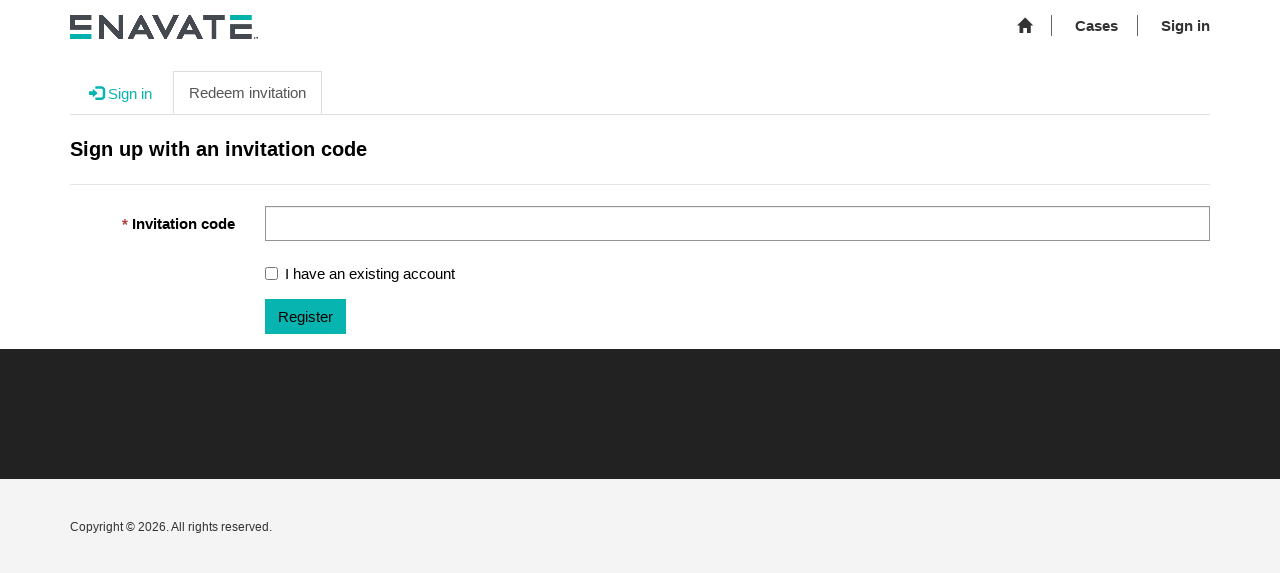

--- FILE ---
content_type: text/html; charset=utf-8
request_url: https://enavate.microsoftcrmportals.com/thumbnail.css?1712235629000
body_size: 134594
content:

    <html>
      <head>
        <link rel="preconnect" href="https://enavate.microsoftcrmportals.com" crossorigin>
        <link rel="dns-prefetch" href="https://enavate.microsoftcrmportals.com" >

        <base href="https://enavate.microsoftcrmportals.com" />

        <!-- Render the bootstrap file -->
        <link rel="stylesheet" href="[data-uri]" >
        
      <!-- Render runtime js resources from CDN -->
      
      <!-- Render runtime css resources from CDN -->
      
        <link href="https://content.powerapps.com/resource/powerappsportal/dist/preform.bundle-ed52eff176.css" rel="stylesheet" />
      
        <link href="https://content.powerapps.com/resource/powerappsportal/dist/font-awesome.bundle-3d8a58a48f.css" rel="stylesheet" />
      

        <!-- Render all other css files -->
        
          <link rel="stylesheet" href="[data-uri]" >
        
          <link rel="stylesheet" href="[data-uri]" >
        
          <link rel="stylesheet" href="/thumbnail.css" >
        
          <link rel="stylesheet" href="[data-uri]" >
        
        <script defer src="/_resources/getresourcemanager?lang=en-US"></script>


        

        <!--[if lt IE 9]>
            <script defer src="//html5shim.googlecode.com/svn/trunk/html5.js"></script>
        <![endif]-->

        <!--[if lt IE 10]>
            <script defer src="/js/formdata.js"></script>
        <![endif]-->
      </head>
      <body>
        <div data-editorblocktype="Header" data-record-id="b8517667-6ded-e511-80d2-00155dee6a04" > 

<div class="navbar navbar-inverse navbar-static-top" role="navigation">
  <div class="container">
    <div class="navbar-header">
      <div class="visible-xs-block">
        <span data-editorblocktype="ContentSnippet_text" data-liquidexpressionvalue="eyUgZWRpdGFibGUgc25pcHBldHMgJ01vYmlsZSBIZWFkZXInIHR5cGU6ICdodG1sJyAlfQ==" data-record-id="71e7424d-a060-4c9c-9332-07e59cf302cd" data-ppid="71e7424d-a060-4c9c-9332-07e59cf302cd" ><div><a class="navbar-brand" href="~/" tabindex="-1" title="Enavate">Enavate</a></div></span>
      </div>
      <div class="visible-sm-block visible-md-block visible-lg-block navbar-brand">
        <div data-editorblocktype="ContentSnippet_html" data-liquidexpressionvalue="eyUgZWRpdGFibGUgc25pcHBldHMgJ05hdmJhciBMZWZ0JyB0eXBlOiAnaHRtbCcgJX0=" data-record-id="927e6af6-d54f-47d1-b9d9-d0e28eaaf8ce" data-ppid="927e6af6-d54f-47d1-b9d9-d0e28eaaf8ce" ><p style="”margin-left:" -1px;”=""><img style="”top:-25px;" width:="" 100px;="" height:="" 53px;="" margin-right:="" 1px;="" margin-left:="" float:="" left;="" position:="" relative;”="" src="[data-uri]"></p></div>
      </div>
      <button type="button" class="navbar-toggle collapsed" title="Toggle navigation" data-toggle="collapse" data-target="#navbar" aria-expanded="false" onclick="setHeight();">
        <span class="sr-only"><span data-editorblocktype="Liquid" data-liquidexpressionvalue="e3sgc25pcHBldHNbIkhlYWRlci9Ub2dnbGUgTmF2aWdhdGlvbiJdIHwgZGVmYXVsdDogcmVzeFsnVG9nZ2xlX05hdmlnYXRpb24nXSB8IGggfX0=">Toggle navigation</span></span>
        <span class="icon-bar"></span>
        <span class="icon-bar"></span>
        <span class="icon-bar"></span>
      </button>
    </div>
    <div id="navbar" class="navbar-collapse collapse">
      
      
        <div class="navbar-right menu-bar xrm-entity xrm-editable-adx_weblinkset" data-weblinks-maxdepth="2">
          <ul class="nav navbar-nav weblinks" role="menubar">
            
              
              
                
              

              <li role="none" class="weblink ">
                <a role="menuitem"
                    aria-label="Home"
                    href="/"></a>

                
              </li>

            
              
                <li class="divider-vertical" aria-hidden="true"></li>
              
              
                
              

              <li role="none" class="weblink ">
                <a role="menuitem"
                    aria-label="Knowledge Base"
                    href="/knowledgebase">Knowledge Base</a>

                
              </li>

            
              
                <li class="divider-vertical" aria-hidden="true"></li>
              
              
                
              

              <li role="none" class="weblink ">
                <a role="menuitem"
                    aria-label="Forums"
                    href="/forums">Forums</a>

                
              </li>

            
              
                <li class="divider-vertical" aria-hidden="true"></li>
              
              
                
              

              <li role="none" class="weblink ">
                <a role="menuitem"
                    aria-label="Cases"
                    href="/cases">Cases</a>

                
              </li>

            
              
                <li class="divider-vertical" aria-hidden="true"></li>
              
              
                
              

              <li role="none" class="weblink ">
                <a role="menuitem"
                    aria-label="Contact Us"
                    href="/contact-us">Contact Us</a>

                
              </li>

            
              
                <li class="divider-vertical" aria-hidden="true"></li>
              
              
                
              

              <li role="none" class="weblink ">
                <a role="menuitem"
                    aria-label="Enavate Home Page"
                    href="">Enavate Home Page</a>

                
              </li>

            
              
                <li class="divider-vertical" aria-hidden="true"></li>
              
              
                
              

              <li role="none" class="weblink ">
                <a role="menuitem"
                    aria-label="Contacts"
                    href="/contacts">Contacts</a>

                
              </li>

            
            
            
            <li class="divider-vertical" aria-hidden="true"></li>
            
            
              <li class="dropdown" role="none">
                <a href="#" class="dropdown-toggle" title="John Doe" data-toggle="dropdown" role="menuitem" aria-haspopup="true" aria-expanded="false">
                    <span class="username"><span data-editorblocktype="Liquid" data-liquidexpressionvalue="e3sgdXNlci5mdWxsbmFtZSB8IGVzY2FwZSB9fQ==">John Doe</span></span>
                    <span class="caret"></span>
                </a>
                <ul class="dropdown-menu" role="menu">
                  
                  
                    <li role="none"><a role="menuitem" aria-label="Profile" href="/profile">Profile</a></li>
                  
                  <li class="divider" role="separator" aria-hidden="true"></li>
                  <li role="none">
                    <a role="menuitem" aria-label="Sign out" href="" title="Sign out">
                      Sign out
                    </a>
                  </li>
                </ul>
              </li>
            
          </ul>
          <div data-editorblocktype="WebLinkSet" data-liquidexpressionvalue="eyUgZWRpdGFibGUgcHJpbWFyeV9uYXYgJX0=" data-record-id="03292fd7-dd89-44ce-b2ce-5f8579a20f0e" data-ppid="03292fd7-dd89-44ce-b2ce-5f8579a20f0e" ></div>
        </div>
      
      <div class="navbar-right hidden-xs">
        <div data-editorblocktype="ContentSnippet_html" data-liquidexpressionvalue="eyUgZWRpdGFibGUgc25pcHBldHMgJ05hdmJhciBSaWdodCcgdHlwZTogJ2h0bWwnICV9" data-record-id="aad3fa55-8e8d-418d-b8b8-718a1b2cf3bb" data-ppid="aad3fa55-8e8d-418d-b8b8-718a1b2cf3bb" ></div>
      </div>
    </div>
  </div>
</div>


  
  
  
  

<script type="text/javascript">
         window.onload = function() {
            if(window.navigator.appName == "Microsoft Internet Explorer" || window.navigator.userAgent.indexOf("Trident") > 0){
                var searchElement = document.getElementById("search");
                if (searchElement != null) searchElement.setAttribute("href", "");
            }
          };

          function setHeight(){
           var windowHeight = window.innerHeight - 140;
           var navbar = document.getElementById("navbar");
           if (navbar) {
            navbar.style.maxHeight = windowHeight + "px";
   }
          }

          window.addEventListener('resize', function (event) {
           setHeight();
          });
</script> </div>
        


<section class="page_section section-landing">
  <div class="container">
    <div class="row ">
      <div class="col-md-12">
        <h1 class="section-landing-heading"><span data-editorblocktype="ContentSnippet_text" data-liquidexpressionvalue="eyUgZWRpdGFibGUgc25pcHBldHMgJ0hvbWUvVGl0bGUnIGRlZmF1bHQ6ICdFbmF2YXRlJyAlfQ==" data-record-id="9bc1d863-5028-e611-80d2-00155db28d5d" data-ppid="9bc1d863-5028-e611-80d2-00155db28d5d" ><p>Support Portal</p></span></h1>
        <h2 class="section-landing-sub-heading"><span data-editorblocktype="ContentSnippet_text" data-liquidexpressionvalue="eyUgZWRpdGFibGUgc25pcHBldHMgJ0hvbWUvU3VidGl0bGUnIGRlZmF1bHQ6ICcnICV9" data-record-id="7b563d54-1001-e611-80d3-00155db72521" data-ppid="7b563d54-1001-e611-80d3-00155db72521" ></span></h2>
        <div data-editorblocktype="WebTemplate" data-liquidexpressionvalue="eyUgaW5jbHVkZSAnU2VhcmNoJyAlfQ==" data-record-id="a84e3060-92c4-4443-b104-7faaa837f644" data-ppid="a84e3060-92c4-4443-b104-7faaa837f644" >


</div>
      </div>
    </div>
  </div>
  <div class="layer_down">&nbsp;</div>
</section>
<style type="text/css">
.list-group-header {
	color: #0000ff
}
</style>
<section class="page_section section-knowledge">
   <div class="layer_up">&nbsp;</div>
   <div class="container">
      <div class="content-home">
         <h2 class="blue_border">
            <div>
            <div>
            <div class="container">
      <div class="row">
        <h3  class="text-center"><span data-editorblocktype="ContentSnippet_text" data-liquidexpressionvalue="eyUgZWRpdGFibGUgc25pcHBldHMgIkdldEhlbHAvSGVhZGluZyIgZGVmYXVsdDogcmVzeFsnR2V0X0hlbHBfRGVmYXVsdFRleHQnXSAlfQ==" data-record-id="e5e19065-1c01-e611-80d3-00155db72521" data-ppid="e5e19065-1c01-e611-80d3-00155db72521" ><p>Welcome to Enavate Support Portal</p>
<div id="i5gynj" class="row sectionBlockLayout" style="display: flex; flex-wrap: wrap; padding: 8px; margin: 0px;">
  <div class="container">
    <div id="ickrlh" class="col-md-12 columnBlockLayout" style="flex-grow: 1; display: flex; flex-direction: column; min-width: 250px; word-break: break-word;"><p></p></div>
  </div>
</div>
</span></h3>
        <div class="col-sm-4 text-center">
      </div>
							</li>
						</ul>
					</span>
				  </div>
               </div>
			   <br/>
			   
            </div>
         </div>
      </div>
   </div>
</section>
<section id="gethelp" class="page_section section-diagonal-right color-inverse hidden-print">
  <div class="section-diagonal-right-content">
    <div class="container">
      <div class="row">
        <div class="col-sm-4 text-center">
            <a href="/cases/create-case" class="btn btn-info-home btn-lg-home" title="Create Case">Create Case</a>
        </div>
        <div class="col-sm-4 text-center">
            <a href="/contact-us" class="btn btn-info-home btn-lg-home" title="Contact us">Contact us</a>
        </div>
      </div>
    </div>
  </div>
</section>
        <div data-editorblocktype="Footer" data-record-id="893ccc66-1fed-e511-80d2-00155dee6a04" > 



<footer role="contentinfo">
<div class="footer-top hidden-print">
    <div class="container">
      <div class="row">
        <div class="col-md-6 col-sm-12 col-xs-12 text-left">
          <div data-editorblocktype="ContentSnippet_html" data-liquidexpressionvalue="eyUgZWRpdGFibGUgc25pcHBldHMgJ0Fib3V0IEZvb3RlcicgdHlwZTogJ2h0bWwnICV9" data-record-id="d53e7704-60ed-e511-80d2-00155dee6a04" data-ppid="d53e7704-60ed-e511-80d2-00155dee6a04" ></div>
        </div>
      </div>
    </div>
  </div>
  
  <div class="footer-bottom hidden-print">
    <div class="container">
      <div class="row">
        <div class="col-md-4 col-sm-12 col-xs-12 text-left">
          <div data-editorblocktype="ContentSnippet_html" data-liquidexpressionvalue="eyUgZWRpdGFibGUgc25pcHBldHMgJ0Zvb3RlcicgdHlwZTogJ2h0bWwnICV9" data-record-id="c80330ec-6d7a-4566-b318-2fb191006170" data-ppid="c80330ec-6d7a-4566-b318-2fb191006170" ><p>Copyright © <span data-editorblocktype="Liquid" data-liquidexpressionvalue="e3sgbm93IHwgZGF0ZTogJ3l5eXknIH19">2024</span>. All rights reserved.</p></div>
        </div>
        
        
          <div class="col-md-8 col-sm-12 col-xs-12 text-left xrm-entity xrm-editable-adx_weblinkset" data-weblinks-maxdepth="2">
            <ul class="row list-unstyled">
              
                <li class="footer-list col-sm-3">
                  <nav aria-label="Support">
                    <h4><span data-editorblocktype="Liquid" data-liquidexpressionvalue="e3sgbGluay5uYW1lIHwgZXNjYXBlIH19">Support</span></h4>
                    <ul class="list-unstyled">
                      
                        
                      
                      
                        
                          <li>
                            <a href="/knowledgebase" >Knowledge Base</a>
                          </li>
                        
                          <li>
                            <a href="/forums" >Forums</a>
                          </li>
                        
                      
                    </ul>
                  </nav>
                </li>
              
            </ul>
            <div data-editorblocktype="WebLinkSet" data-liquidexpressionvalue="eyUgZWRpdGFibGUgZm9vdGVyX25hdiAlfQ==" data-record-id="8176eba1-4876-42ef-b727-4018c5c11461" data-ppid="8176eba1-4876-42ef-b727-4018c5c11461" ></div>
          </div>
        
    </div>
  </div>
</footer>

<script type="text/javascript">
       (function ($) {
         $(document).ready(function () {
             $(".dropdown-submenu").on("keydown", function (event) {
                if (event.keyCode == 9) {
                     $(this).toggleClass("open");
                }
            });
         });
        }(jQuery));
</script> </div>
        

        <script type="text/javascript">
          // Fix for incorrect viewport width setting in IE 10 on Windows Phone 8.
          if (navigator.userAgent.match(/IEMobile/10.0/)) {
            var msViewportStyle = document.createElement("style");
            msViewportStyle?.appendChild(document.createTextNode("@-ms-viewport{width:auto!important}"));
            document.getElementsByTagName("head")[0]?.appendChild(msViewportStyle);
          }
        </script>
      </body>
    </html>
  

--- FILE ---
content_type: text/css; charset=utf-8
request_url: https://enavate.microsoftcrmportals.com/portalbasictheme.css?1642607923000
body_size: 1623
content:
/**
 * Code generated by Microsoft. Changes to this file are not
 * supported. We recommend that you do not to modify this file. Any
 * change to this file will get overwritten with a theme applied using
 * Theme panel from Power Apps Portals.
 */
body {
  color: #000000;
  background-color: #ffffff; }

legend {
  color: #000000; }

footer {
  color: #333333; }
  footer .footer-bottom {
    background-color: #f4f4f4; }

.breadcrumb {
  background-color: transparent; }
  .breadcrumb > li a {
    color: #08b4af; }
    .breadcrumb > li a:hover {
      color: #08b4af; }
  .breadcrumb > .active {
    color: #000000; }

.nav-tabs > li > a:hover {
  background-color: #f2f2f2;
  color: #08b4af; }

.nav-tabs > li > a:focus {
  background-color: #f2f2f2;
  color: #08b4af; }

.btn-default {
  color: #08b4af;
  background-color: #ffffff;
  border-color: #08b4af; }
  .btn-default:hover {
    color: #08b4af;
    background-color: #f2f2f2;
    border-color: #08b4af; }
  .btn-default:active, .btn-default.active {
    color: #08b4af;
    background-color: #f2f2f2;
    border-color: #08b4af; }
    .btn-default:active:hover, .btn-default:active:focus, .btn-default:active.focus, .btn-default.active:hover, .btn-default.active:focus, .btn-default.active.focus {
      color: #08b4af;
      background-color: #f2f2f2;
      border-color: #08b4af; }
  .btn-default:focus, .btn-default.focus {
    color: #08b4af;
    background-color: #f2f2f2;
    border-color: #08b4af; }

.btn-primary {
  color: #000000;
  background-color: #08b4af;
  border-color: #08b4af; }
  .btn-primary:hover {
    color: #000000;
    background-color: #068380;
    border-color: #068380; }
  .btn-primary:active, .btn-primary.active {
    color: #000000;
    background-color: #068380;
    border-color: #068380; }
    .btn-primary:active:hover, .btn-primary:active:focus, .btn-primary:active.focus, .btn-primary.active:hover, .btn-primary.active:focus, .btn-primary.active.focus {
      color: #000000;
      background-color: #068380;
      border-color: #068380; }
  .btn-primary:focus, .btn-primary.focus {
    color: #000000;
    background-color: #068380;
    border-color: #068380; }

.navbar-static-top.navbar-inverse {
  background-color: #ffffff; }

.navbar-toggle {
  background-color: #08b4af; }

.navbar-inverse .navbar-toggle {
  border: 1px solid #08b4af; }
  .navbar-inverse .navbar-toggle:hover {
    background-color: #079c97; }
  .navbar-inverse .navbar-toggle:focus {
    border: 1px solid #000000;
    background-color: #079c97; }

.navbar-inverse .navbar-nav > li > a {
  color: #333333; }
  .navbar-inverse .navbar-nav > li > a:hover {
    background-color: #52b3b0;
    color: #000000; }
  .navbar-inverse .navbar-nav > li > a:focus {
    background-color: #52b3b0;
    color: #000000; }

.navbar-inverse .navbar-nav > .open > a {
  color: #000000;
  background-color: #52b3b0; }
  .navbar-inverse .navbar-nav > .open > a:hover {
    color: #000000;
    background-color: #52b3b0; }
  .navbar-inverse .navbar-nav > .open > a:focus {
    color: #000000;
    background-color: #52b3b0; }

.navbar-inverse .navbar-nav .open .dropdown-menu {
  background-color: #52b3b0; }
  .navbar-inverse .navbar-nav .open .dropdown-menu > li > a {
    color: #000000; }
    .navbar-inverse .navbar-nav .open .dropdown-menu > li > a:hover {
      background-color: #000000;
      color: #52b3b0; }
    .navbar-inverse .navbar-nav .open .dropdown-menu > li > a:focus {
      background-color: #000000;
      color: #52b3b0; }
  .navbar-inverse .navbar-nav .open .dropdown-menu > .active > a {
    background-color: #000000;
    color: #52b3b0; }
    .navbar-inverse .navbar-nav .open .dropdown-menu > .active > a:hover {
      background-color: #000000;
      color: #52b3b0; }
    .navbar-inverse .navbar-nav .open .dropdown-menu > .active > a:focus {
      background-color: #000000;
      color: #52b3b0; }

.nav > li > a:hover {
  background-color: #f2f2f2; }

.nav > li > a:focus {
  background-color: #f2f2f2; }

.nav .open .dropdown-menu {
  background-color: #ffffff; }
  .nav .open .dropdown-menu > li > a {
    color: #000000; }
    .nav .open .dropdown-menu > li > a:hover {
      background-color: #f2f2f2;
      color: #000000; }
    .nav .open .dropdown-menu > li > a:focus {
      background-color: #f2f2f2;
      color: #000000; }
  .nav .open .dropdown-menu > .active > a {
    background-color: #f2f2f2;
    color: #000000; }
    .nav .open .dropdown-menu > .active > a:hover {
      background-color: #f2f2f2;
      color: #000000; }
    .nav .open .dropdown-menu > .active > a:focus {
      background-color: #f2f2f2;
      color: #000000; }

.nav > .open > a {
  background-color: #f2f2f2; }
  .nav > .open > a:hover {
    background-color: #f2f2f2; }
  .nav > .open > a:focus {
    background-color: #f2f2f2; }

.sectionPrimaryColor {
  background-color: #08b4af;
  color: #000000; }
  .sectionPrimaryColor h1, .sectionPrimaryColor h2, .sectionPrimaryColor h3, .sectionPrimaryColor h4, .sectionPrimaryColor h5, .sectionPrimaryColor h6 {
    color: #000000; }
  .sectionPrimaryColor .crmEntityFormView h1, .sectionPrimaryColor .crmEntityFormView h2, .sectionPrimaryColor .crmEntityFormView h3, .sectionPrimaryColor .crmEntityFormView h4, .sectionPrimaryColor .crmEntityFormView h5, .sectionPrimaryColor .crmEntityFormView h6 {
    color: #000000; }
  .sectionPrimaryColor .entitylist h1, .sectionPrimaryColor .entitylist h2, .sectionPrimaryColor .entitylist h3, .sectionPrimaryColor .entitylist h4, .sectionPrimaryColor .entitylist h5, .sectionPrimaryColor .entitylist h6 {
    color: #000000; }

a {
  color: #08b4af; }
  a:hover {
    color: #08b4af;
    text-decoration: underline; }
  a:focus {
    color: #08b4af;
    text-decoration: underline; }

.open > .btn-default.dropdown-toggle {
  color: #08b4af;
  background-color: #e6e6e6;
  border-color: #08b4af; }

.open > .btn-primary.dropdown-toggle {
  color: #ffffff;
  background-color: #08b4af;
  border-color: #08b4af; }
  .open > .btn-primary.dropdown-toggle:hover, .open > .btn-primary.dropdown-toggle:focus, .open > .btn-primary.dropdown-toggle.focus {
    color: #ffffff;
    background-color: #08b4af;
    border-color: #08b4af; }

.crmEntityFormView, .entitylist, .modal-content, .popover-content {
  background-color: #ffffff;
  color: #000000;
  border: 1px solid #f2f2f2; }

.panel-default > .panel-body, .list-group-item {
  background-color: #ffffff;
  color: #000000; }

.panel-default > .panel-heading {
  background-color: #f2f2f2;
  color: #000000; }

.facet-list-group-item-title {
  color: #000000; }

.form-control {
  background-color: #ffffff !important;
  color: #000000; }

input {
  background-color: #ffffff; }

.bootstrap-datetimepicker-widget {
  background-color: #ffffff; }
  .bootstrap-datetimepicker-widget table thead tr:first-child th:hover, .bootstrap-datetimepicker-widget table td.day:hover, .bootstrap-datetimepicker-widget table td span:hover {
    color: black; }
  .bootstrap-datetimepicker-widget table td.active:hover, .bootstrap-datetimepicker-widget table td span.active:hover {
    color: white; }

.table-striped > tbody > tr:nth-of-type(odd) {
  background-color: unset; }

.login-heading-section {
  color: unset; }

.navbar-static-top.navbar-inverse .navbar-brand a {
  color: #000000; }

.search-results .highlight {
  color: #000000; }

.table > thead > tr.info > td {
  background-color: #f2f2f2; }

.table > thead > tr.info > th {
  background-color: #f2f2f2; }

.table > thead > tr > td.info {
  background-color: #f2f2f2; }

.table > thead > tr > th.info {
  background-color: #f2f2f2; }

.table > tbody > tr.info > td {
  background-color: #f2f2f2; }

.table > tbody > tr.info > th {
  background-color: #f2f2f2; }

.table > tbody > tr > td.info {
  background-color: #f2f2f2; }

.table > tbody > tr > th.info {
  background-color: #f2f2f2; }

.table > tfoot > tr.info > td {
  background-color: #f2f2f2; }

.table > tfoot > tr.info > th {
  background-color: #f2f2f2; }

.table > tfoot > tr > td.info {
  background-color: #f2f2f2; }

.table > tfoot > tr > th.info {
  background-color: #f2f2f2; }

.table-hover > tbody > tr:hover {
  background-color: #f2f2f2; }

.table-hover > tbody > tr > td.info:hover {
  background-color: #f2f2f2; }

.table-hover > tbody > tr > th.info:hover {
  background-color: #f2f2f2; }

.table-hover > tbody > tr.info:hover > td {
  background-color: #f2f2f2; }

.table-hover > tbody > tr.info:hover > th {
  background-color: #f2f2f2; }

.table-hover > tbody > tr:hover > .info {
  background-color: #f2f2f2; }

.form-close {
  color: #000000; }
  .form-close:hover {
    color: #000000 !important; }
  .form-close:focus {
    color: #000000 !important; }

::placeholder {
  color: #000000 !important; }

.help-block {
  color: #000000; }

.msos-selection-container, .msos-container, .msos-caret-container, .msos-action-buttons:hover {
  color: #000000 !important;
  background: #ffffff !important; }

.msos-option-selected, .msos-selected-display-item, .msos-quick-delete, .msos-quick-delete:hover {
  background: #f2f2f2 !important; }

.msos-label, .msos-quick-delete, .msos-quick-delete:hover {
  color: #000000 !important; }

.msos-option-focused:after, .msos-selecteditems:focus .msos-selected-display-item.msos-selecteditem-active:after, .msos-selecteditems-toggle:focus {
  border-color: #000000 !important; }

.msos-option:hover, .msos-option-selected:hover {
  background: #f9f9f9 !important; }

.msos-selecteditems-toggle {
  color: #08b4af !important; }
